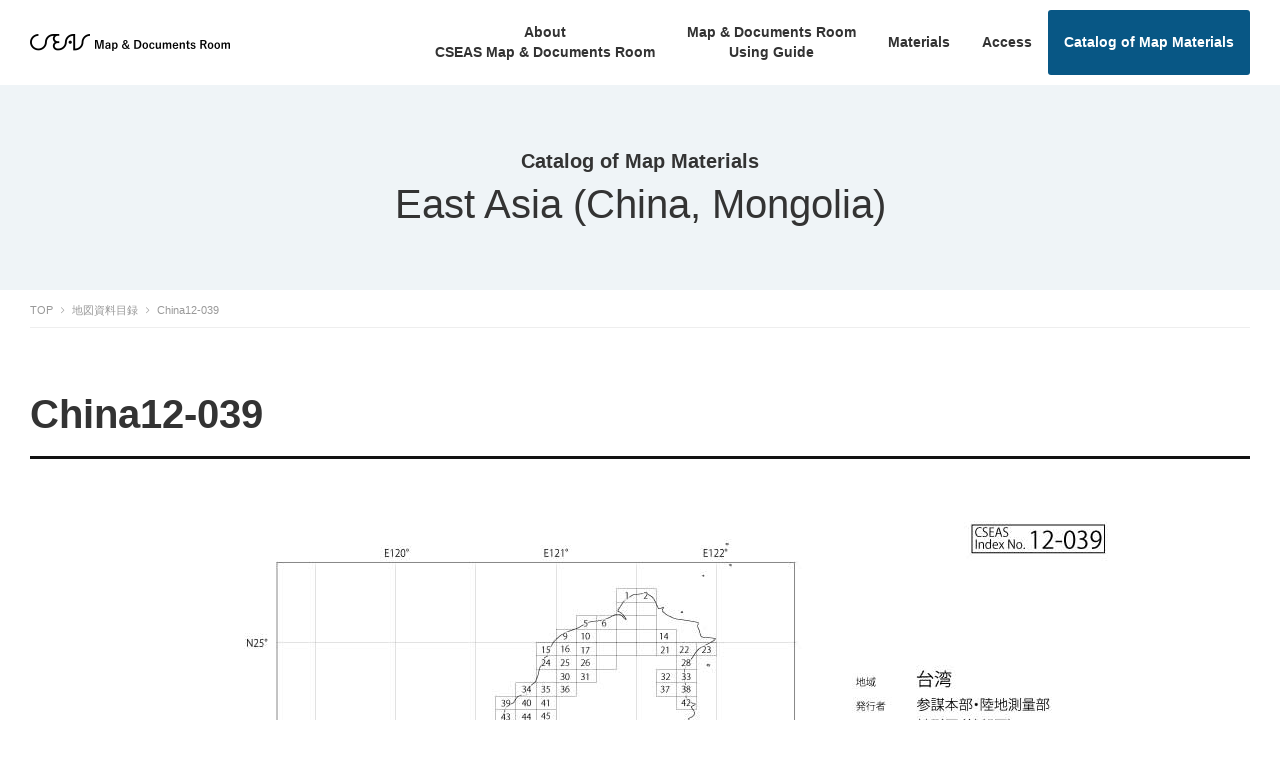

--- FILE ---
content_type: text/html; charset=UTF-8
request_url: https://map.cseas.kyoto-u.ac.jp/en/maps/12-039/
body_size: 8751
content:
<!DOCTYPE html>
<html lang="en-US" data-sticky-footer="true">
<head>
	<title>China12-039 &#8211; The CSEAS Map &#038; Documents Room</title>
<meta name='robots' content='max-image-preview:large' />
	<meta charset="UTF-8">
	<meta name="viewport" content="width=device-width, initial-scale=1, minimum-scale=1">
	<link rel="profile" href="http://gmpg.org/xfn/11">
		<link rel='dns-prefetch' href='//cdnjs.cloudflare.com' />
<link rel='dns-prefetch' href='//www.googletagmanager.com' />
<link rel="alternate" type="application/rss+xml" title="CSEAS 地図・資料室 &raquo; Feed" href="https://map.cseas.kyoto-u.ac.jp/en/feed/" />
<link rel="alternate" type="application/rss+xml" title="CSEAS 地図・資料室 &raquo; Comments Feed" href="https://map.cseas.kyoto-u.ac.jp/en/comments/feed/" />
<link rel="alternate" title="oEmbed (JSON)" type="application/json+oembed" href="https://map.cseas.kyoto-u.ac.jp/en/wp-json/oembed/1.0/embed?url=https%3A%2F%2Fmap.cseas.kyoto-u.ac.jp%2Fen%2Fmaps%2F12-039%2F" />
<link rel="alternate" title="oEmbed (XML)" type="text/xml+oembed" href="https://map.cseas.kyoto-u.ac.jp/en/wp-json/oembed/1.0/embed?url=https%3A%2F%2Fmap.cseas.kyoto-u.ac.jp%2Fen%2Fmaps%2F12-039%2F&#038;format=xml" />
<style id='wp-img-auto-sizes-contain-inline-css' type='text/css'>
img:is([sizes=auto i],[sizes^="auto," i]){contain-intrinsic-size:3000px 1500px}
/*# sourceURL=wp-img-auto-sizes-contain-inline-css */
</style>
<style id='wp-block-library-inline-css' type='text/css'>
:root{--wp-block-synced-color:#7a00df;--wp-block-synced-color--rgb:122,0,223;--wp-bound-block-color:var(--wp-block-synced-color);--wp-editor-canvas-background:#ddd;--wp-admin-theme-color:#007cba;--wp-admin-theme-color--rgb:0,124,186;--wp-admin-theme-color-darker-10:#006ba1;--wp-admin-theme-color-darker-10--rgb:0,107,160.5;--wp-admin-theme-color-darker-20:#005a87;--wp-admin-theme-color-darker-20--rgb:0,90,135;--wp-admin-border-width-focus:2px}@media (min-resolution:192dpi){:root{--wp-admin-border-width-focus:1.5px}}.wp-element-button{cursor:pointer}:root .has-very-light-gray-background-color{background-color:#eee}:root .has-very-dark-gray-background-color{background-color:#313131}:root .has-very-light-gray-color{color:#eee}:root .has-very-dark-gray-color{color:#313131}:root .has-vivid-green-cyan-to-vivid-cyan-blue-gradient-background{background:linear-gradient(135deg,#00d084,#0693e3)}:root .has-purple-crush-gradient-background{background:linear-gradient(135deg,#34e2e4,#4721fb 50%,#ab1dfe)}:root .has-hazy-dawn-gradient-background{background:linear-gradient(135deg,#faaca8,#dad0ec)}:root .has-subdued-olive-gradient-background{background:linear-gradient(135deg,#fafae1,#67a671)}:root .has-atomic-cream-gradient-background{background:linear-gradient(135deg,#fdd79a,#004a59)}:root .has-nightshade-gradient-background{background:linear-gradient(135deg,#330968,#31cdcf)}:root .has-midnight-gradient-background{background:linear-gradient(135deg,#020381,#2874fc)}:root{--wp--preset--font-size--normal:16px;--wp--preset--font-size--huge:42px}.has-regular-font-size{font-size:1em}.has-larger-font-size{font-size:2.625em}.has-normal-font-size{font-size:var(--wp--preset--font-size--normal)}.has-huge-font-size{font-size:var(--wp--preset--font-size--huge)}.has-text-align-center{text-align:center}.has-text-align-left{text-align:left}.has-text-align-right{text-align:right}.has-fit-text{white-space:nowrap!important}#end-resizable-editor-section{display:none}.aligncenter{clear:both}.items-justified-left{justify-content:flex-start}.items-justified-center{justify-content:center}.items-justified-right{justify-content:flex-end}.items-justified-space-between{justify-content:space-between}.screen-reader-text{border:0;clip-path:inset(50%);height:1px;margin:-1px;overflow:hidden;padding:0;position:absolute;width:1px;word-wrap:normal!important}.screen-reader-text:focus{background-color:#ddd;clip-path:none;color:#444;display:block;font-size:1em;height:auto;left:5px;line-height:normal;padding:15px 23px 14px;text-decoration:none;top:5px;width:auto;z-index:100000}html :where(.has-border-color){border-style:solid}html :where([style*=border-top-color]){border-top-style:solid}html :where([style*=border-right-color]){border-right-style:solid}html :where([style*=border-bottom-color]){border-bottom-style:solid}html :where([style*=border-left-color]){border-left-style:solid}html :where([style*=border-width]){border-style:solid}html :where([style*=border-top-width]){border-top-style:solid}html :where([style*=border-right-width]){border-right-style:solid}html :where([style*=border-bottom-width]){border-bottom-style:solid}html :where([style*=border-left-width]){border-left-style:solid}html :where(img[class*=wp-image-]){height:auto;max-width:100%}:where(figure){margin:0 0 1em}html :where(.is-position-sticky){--wp-admin--admin-bar--position-offset:var(--wp-admin--admin-bar--height,0px)}@media screen and (max-width:600px){html :where(.is-position-sticky){--wp-admin--admin-bar--position-offset:0px}}

/*# sourceURL=wp-block-library-inline-css */
</style><style id='global-styles-inline-css' type='text/css'>
:root{--wp--preset--aspect-ratio--square: 1;--wp--preset--aspect-ratio--4-3: 4/3;--wp--preset--aspect-ratio--3-4: 3/4;--wp--preset--aspect-ratio--3-2: 3/2;--wp--preset--aspect-ratio--2-3: 2/3;--wp--preset--aspect-ratio--16-9: 16/9;--wp--preset--aspect-ratio--9-16: 9/16;--wp--preset--color--black: #000000;--wp--preset--color--cyan-bluish-gray: #abb8c3;--wp--preset--color--white: #ffffff;--wp--preset--color--pale-pink: #f78da7;--wp--preset--color--vivid-red: #cf2e2e;--wp--preset--color--luminous-vivid-orange: #ff6900;--wp--preset--color--luminous-vivid-amber: #fcb900;--wp--preset--color--light-green-cyan: #7bdcb5;--wp--preset--color--vivid-green-cyan: #00d084;--wp--preset--color--pale-cyan-blue: #8ed1fc;--wp--preset--color--vivid-cyan-blue: #0693e3;--wp--preset--color--vivid-purple: #9b51e0;--wp--preset--gradient--vivid-cyan-blue-to-vivid-purple: linear-gradient(135deg,rgb(6,147,227) 0%,rgb(155,81,224) 100%);--wp--preset--gradient--light-green-cyan-to-vivid-green-cyan: linear-gradient(135deg,rgb(122,220,180) 0%,rgb(0,208,130) 100%);--wp--preset--gradient--luminous-vivid-amber-to-luminous-vivid-orange: linear-gradient(135deg,rgb(252,185,0) 0%,rgb(255,105,0) 100%);--wp--preset--gradient--luminous-vivid-orange-to-vivid-red: linear-gradient(135deg,rgb(255,105,0) 0%,rgb(207,46,46) 100%);--wp--preset--gradient--very-light-gray-to-cyan-bluish-gray: linear-gradient(135deg,rgb(238,238,238) 0%,rgb(169,184,195) 100%);--wp--preset--gradient--cool-to-warm-spectrum: linear-gradient(135deg,rgb(74,234,220) 0%,rgb(151,120,209) 20%,rgb(207,42,186) 40%,rgb(238,44,130) 60%,rgb(251,105,98) 80%,rgb(254,248,76) 100%);--wp--preset--gradient--blush-light-purple: linear-gradient(135deg,rgb(255,206,236) 0%,rgb(152,150,240) 100%);--wp--preset--gradient--blush-bordeaux: linear-gradient(135deg,rgb(254,205,165) 0%,rgb(254,45,45) 50%,rgb(107,0,62) 100%);--wp--preset--gradient--luminous-dusk: linear-gradient(135deg,rgb(255,203,112) 0%,rgb(199,81,192) 50%,rgb(65,88,208) 100%);--wp--preset--gradient--pale-ocean: linear-gradient(135deg,rgb(255,245,203) 0%,rgb(182,227,212) 50%,rgb(51,167,181) 100%);--wp--preset--gradient--electric-grass: linear-gradient(135deg,rgb(202,248,128) 0%,rgb(113,206,126) 100%);--wp--preset--gradient--midnight: linear-gradient(135deg,rgb(2,3,129) 0%,rgb(40,116,252) 100%);--wp--preset--font-size--small: 13px;--wp--preset--font-size--medium: 20px;--wp--preset--font-size--large: 36px;--wp--preset--font-size--x-large: 42px;--wp--preset--spacing--20: 0.44rem;--wp--preset--spacing--30: 0.67rem;--wp--preset--spacing--40: 1rem;--wp--preset--spacing--50: 1.5rem;--wp--preset--spacing--60: 2.25rem;--wp--preset--spacing--70: 3.38rem;--wp--preset--spacing--80: 5.06rem;--wp--preset--shadow--natural: 6px 6px 9px rgba(0, 0, 0, 0.2);--wp--preset--shadow--deep: 12px 12px 50px rgba(0, 0, 0, 0.4);--wp--preset--shadow--sharp: 6px 6px 0px rgba(0, 0, 0, 0.2);--wp--preset--shadow--outlined: 6px 6px 0px -3px rgb(255, 255, 255), 6px 6px rgb(0, 0, 0);--wp--preset--shadow--crisp: 6px 6px 0px rgb(0, 0, 0);}:where(.is-layout-flex){gap: 0.5em;}:where(.is-layout-grid){gap: 0.5em;}body .is-layout-flex{display: flex;}.is-layout-flex{flex-wrap: wrap;align-items: center;}.is-layout-flex > :is(*, div){margin: 0;}body .is-layout-grid{display: grid;}.is-layout-grid > :is(*, div){margin: 0;}:where(.wp-block-columns.is-layout-flex){gap: 2em;}:where(.wp-block-columns.is-layout-grid){gap: 2em;}:where(.wp-block-post-template.is-layout-flex){gap: 1.25em;}:where(.wp-block-post-template.is-layout-grid){gap: 1.25em;}.has-black-color{color: var(--wp--preset--color--black) !important;}.has-cyan-bluish-gray-color{color: var(--wp--preset--color--cyan-bluish-gray) !important;}.has-white-color{color: var(--wp--preset--color--white) !important;}.has-pale-pink-color{color: var(--wp--preset--color--pale-pink) !important;}.has-vivid-red-color{color: var(--wp--preset--color--vivid-red) !important;}.has-luminous-vivid-orange-color{color: var(--wp--preset--color--luminous-vivid-orange) !important;}.has-luminous-vivid-amber-color{color: var(--wp--preset--color--luminous-vivid-amber) !important;}.has-light-green-cyan-color{color: var(--wp--preset--color--light-green-cyan) !important;}.has-vivid-green-cyan-color{color: var(--wp--preset--color--vivid-green-cyan) !important;}.has-pale-cyan-blue-color{color: var(--wp--preset--color--pale-cyan-blue) !important;}.has-vivid-cyan-blue-color{color: var(--wp--preset--color--vivid-cyan-blue) !important;}.has-vivid-purple-color{color: var(--wp--preset--color--vivid-purple) !important;}.has-black-background-color{background-color: var(--wp--preset--color--black) !important;}.has-cyan-bluish-gray-background-color{background-color: var(--wp--preset--color--cyan-bluish-gray) !important;}.has-white-background-color{background-color: var(--wp--preset--color--white) !important;}.has-pale-pink-background-color{background-color: var(--wp--preset--color--pale-pink) !important;}.has-vivid-red-background-color{background-color: var(--wp--preset--color--vivid-red) !important;}.has-luminous-vivid-orange-background-color{background-color: var(--wp--preset--color--luminous-vivid-orange) !important;}.has-luminous-vivid-amber-background-color{background-color: var(--wp--preset--color--luminous-vivid-amber) !important;}.has-light-green-cyan-background-color{background-color: var(--wp--preset--color--light-green-cyan) !important;}.has-vivid-green-cyan-background-color{background-color: var(--wp--preset--color--vivid-green-cyan) !important;}.has-pale-cyan-blue-background-color{background-color: var(--wp--preset--color--pale-cyan-blue) !important;}.has-vivid-cyan-blue-background-color{background-color: var(--wp--preset--color--vivid-cyan-blue) !important;}.has-vivid-purple-background-color{background-color: var(--wp--preset--color--vivid-purple) !important;}.has-black-border-color{border-color: var(--wp--preset--color--black) !important;}.has-cyan-bluish-gray-border-color{border-color: var(--wp--preset--color--cyan-bluish-gray) !important;}.has-white-border-color{border-color: var(--wp--preset--color--white) !important;}.has-pale-pink-border-color{border-color: var(--wp--preset--color--pale-pink) !important;}.has-vivid-red-border-color{border-color: var(--wp--preset--color--vivid-red) !important;}.has-luminous-vivid-orange-border-color{border-color: var(--wp--preset--color--luminous-vivid-orange) !important;}.has-luminous-vivid-amber-border-color{border-color: var(--wp--preset--color--luminous-vivid-amber) !important;}.has-light-green-cyan-border-color{border-color: var(--wp--preset--color--light-green-cyan) !important;}.has-vivid-green-cyan-border-color{border-color: var(--wp--preset--color--vivid-green-cyan) !important;}.has-pale-cyan-blue-border-color{border-color: var(--wp--preset--color--pale-cyan-blue) !important;}.has-vivid-cyan-blue-border-color{border-color: var(--wp--preset--color--vivid-cyan-blue) !important;}.has-vivid-purple-border-color{border-color: var(--wp--preset--color--vivid-purple) !important;}.has-vivid-cyan-blue-to-vivid-purple-gradient-background{background: var(--wp--preset--gradient--vivid-cyan-blue-to-vivid-purple) !important;}.has-light-green-cyan-to-vivid-green-cyan-gradient-background{background: var(--wp--preset--gradient--light-green-cyan-to-vivid-green-cyan) !important;}.has-luminous-vivid-amber-to-luminous-vivid-orange-gradient-background{background: var(--wp--preset--gradient--luminous-vivid-amber-to-luminous-vivid-orange) !important;}.has-luminous-vivid-orange-to-vivid-red-gradient-background{background: var(--wp--preset--gradient--luminous-vivid-orange-to-vivid-red) !important;}.has-very-light-gray-to-cyan-bluish-gray-gradient-background{background: var(--wp--preset--gradient--very-light-gray-to-cyan-bluish-gray) !important;}.has-cool-to-warm-spectrum-gradient-background{background: var(--wp--preset--gradient--cool-to-warm-spectrum) !important;}.has-blush-light-purple-gradient-background{background: var(--wp--preset--gradient--blush-light-purple) !important;}.has-blush-bordeaux-gradient-background{background: var(--wp--preset--gradient--blush-bordeaux) !important;}.has-luminous-dusk-gradient-background{background: var(--wp--preset--gradient--luminous-dusk) !important;}.has-pale-ocean-gradient-background{background: var(--wp--preset--gradient--pale-ocean) !important;}.has-electric-grass-gradient-background{background: var(--wp--preset--gradient--electric-grass) !important;}.has-midnight-gradient-background{background: var(--wp--preset--gradient--midnight) !important;}.has-small-font-size{font-size: var(--wp--preset--font-size--small) !important;}.has-medium-font-size{font-size: var(--wp--preset--font-size--medium) !important;}.has-large-font-size{font-size: var(--wp--preset--font-size--large) !important;}.has-x-large-font-size{font-size: var(--wp--preset--font-size--x-large) !important;}
/*# sourceURL=global-styles-inline-css */
</style>

<style id='classic-theme-styles-inline-css' type='text/css'>
/*! This file is auto-generated */
.wp-block-button__link{color:#fff;background-color:#32373c;border-radius:9999px;box-shadow:none;text-decoration:none;padding:calc(.667em + 2px) calc(1.333em + 2px);font-size:1.125em}.wp-block-file__button{background:#32373c;color:#fff;text-decoration:none}
/*# sourceURL=/wp-includes/css/classic-themes.min.css */
</style>
<link rel='stylesheet' id='bogo-css' href='https://map.cseas.kyoto-u.ac.jp/wp-content/plugins/bogo/includes/css/style.css?ver=3.9.1' type='text/css' media='all' />
<link rel='stylesheet' id='colorbox-css' href='https://map.cseas.kyoto-u.ac.jp/wp-content/themes/maps-cseas/css/colorbox.css' type='text/css' media='all' />
<link rel='stylesheet' id='contents-style-css' href='https://map.cseas.kyoto-u.ac.jp/wp-content/themes/maps-cseas/css/contents.css?ver=20220319103654' type='text/css' media='all' />
<link rel='stylesheet' id='add-novar-css' href='https://map.cseas.kyoto-u.ac.jp/wp-content/themes/maps-cseas/css/add.min.css' type='text/css' media='all' />
<link rel='stylesheet' id='snow-monkey-css' href='https://map.cseas.kyoto-u.ac.jp/wp-content/themes/snow-monkey/assets/css/style.min.css' type='text/css' media='all' />
<script type="text/javascript" src="https://map.cseas.kyoto-u.ac.jp/wp-includes/js/jquery/jquery.min.js?ver=3.7.1" id="jquery-core-js"></script>
<script type="text/javascript" src="https://map.cseas.kyoto-u.ac.jp/wp-includes/js/jquery/jquery-migrate.min.js?ver=3.4.1" id="jquery-migrate-js"></script>
<script type="text/javascript" src="https://cdnjs.cloudflare.com/ajax/libs/jquery.colorbox/1.6.4/jquery.colorbox-min.js?ver=a8ce0ad051d63d25b2bd0b0da95833b4" id="colorbox-js"></script>
<script type="text/javascript" src="https://map.cseas.kyoto-u.ac.jp/wp-content/themes/maps-cseas/js/script.js?ver=20180326052204" id="my-script-js"></script>
<script type="text/javascript" src="https://map.cseas.kyoto-u.ac.jp/wp-content/themes/snow-monkey/vendor/inc2734/wp-contents-outline/src/assets/packages/jquery.contents-outline/dist/jquery.contents-outline.min.js?ver=1551975063" id="jquery.contents-outline-js"></script>

<!-- Google tag (gtag.js) snippet added by Site Kit -->
<!-- Google Analytics snippet added by Site Kit -->
<script type="text/javascript" src="https://www.googletagmanager.com/gtag/js?id=G-HJ7Y9L6X9P" id="google_gtagjs-js" async></script>
<script type="text/javascript" id="google_gtagjs-js-after">
/* <![CDATA[ */
window.dataLayer = window.dataLayer || [];function gtag(){dataLayer.push(arguments);}
gtag("set","linker",{"domains":["map.cseas.kyoto-u.ac.jp"]});
gtag("js", new Date());
gtag("set", "developer_id.dZTNiMT", true);
gtag("config", "G-HJ7Y9L6X9P");
 window._googlesitekit = window._googlesitekit || {}; window._googlesitekit.throttledEvents = []; window._googlesitekit.gtagEvent = (name, data) => { var key = JSON.stringify( { name, data } ); if ( !! window._googlesitekit.throttledEvents[ key ] ) { return; } window._googlesitekit.throttledEvents[ key ] = true; setTimeout( () => { delete window._googlesitekit.throttledEvents[ key ]; }, 5 ); gtag( "event", name, { ...data, event_source: "site-kit" } ); }; 
//# sourceURL=google_gtagjs-js-after
/* ]]> */
</script>
<link rel="https://api.w.org/" href="https://map.cseas.kyoto-u.ac.jp/en/wp-json/" /><link rel="EditURI" type="application/rsd+xml" title="RSD" href="https://map.cseas.kyoto-u.ac.jp/xmlrpc.php?rsd" />

<link rel="canonical" href="https://map.cseas.kyoto-u.ac.jp/en/maps/12-039/" />
<link rel='shortlink' href='https://map.cseas.kyoto-u.ac.jp/en/?p=193126' />
<link rel="alternate" href="https://map.cseas.kyoto-u.ac.jp/maps/12-039/" hreflang="ja" />
<link rel="alternate" href="https://map.cseas.kyoto-u.ac.jp/en/maps/12-039/" hreflang="en-US" />
<meta name="generator" content="Site Kit by Google 1.168.0" />                <script>
                    var ajaxUrl = 'https://map.cseas.kyoto-u.ac.jp/wp-admin/admin-ajax.php';
                </script>
        <link rel="llms-sitemap" href="https://map.cseas.kyoto-u.ac.jp/en/llms.txt" />
<style>
.c-site-branding .custom-logo, .wpaw-site-branding .custom-logo { height: auto; width: 160px; }
@media (min-width: 64em) { .c-site-branding .custom-logo, .wpaw-site-branding .custom-logo { height: auto; width: 200px; } }
</style>
		<script type="application/ld+json">
		{"@context":"http:\/\/schema.org","@type":"Article","headline":"China12-039","author":{"@type":"Person","name":"master"},"publisher":{"@type":"Organization","url":"https:\/\/map.cseas.kyoto-u.ac.jp\/en","name":"CSEAS \u5730\u56f3\u30fb\u8cc7\u6599\u5ba4","logo":{"@type":"ImageObject","url":"https:\/\/map.cseas.kyoto-u.ac.jp\/wp-content\/uploads\/2022\/03\/header_logo_en_jp.png"}},"mainEntityOfPage":{"@type":"WebPage","@id":"https:\/\/map.cseas.kyoto-u.ac.jp\/en\/maps\/12-039\/"},"image":{"@type":"ImageObject","url":"https:\/\/map.cseas.kyoto-u.ac.jp\/wp-content\/uploads\/2019\/03\/12-039-1.jpg"},"datePublished":"2019-03-08T15:17:00+09:00","dateModified":"2023-08-01T16:33:17+09:00","articleBody":""}	</script>
		<meta property="og:title" content="China12-039">
	<meta property="og:type" content="article">
	<meta property="og:url" content="https://map.cseas.kyoto-u.ac.jp/en/maps/12-039/">
	<meta property="og:image" content="https://map.cseas.kyoto-u.ac.jp/wp-content/uploads/2019/03/12-039-1.jpg">
	<meta property="og:site_name" content="CSEAS 地図・資料室">
	<meta property="og:description" content="東南アジアを中心に約43,000点の地図を所蔵しています。">
	<meta property="og:locale" content="en_US">
				<meta name="twitter:card" content="summary">
	
		<style>html { font-size: 16px }a { color: #085785 }.c-btn { background-color: #085785 }@media (min-width: 64em) { .c-btn:hover,.c-btn:active,.c-btn:focus { background-color: #07476d } }.c-comment .comment-reply-link { background-color: #085785 }@media (min-width: 64em) { .c-comment .comment-reply-link:hover,.c-comment .comment-reply-link:active,.c-comment .comment-reply-link:focus { background-color: #07476d } }.c-drawer { background-color: #085785 }.c-entries--rich-media .c-entry-summary__figure::after,.c-entries--rich-media .c-page-summary__figure::after { background-color: rgba(8,87,133, 0.4);background-image: radial-gradient(rgba(8,87,133, 0.9) 33%, transparent 33%) }.c-entry-summary__term { background-color: #085785 }.c-entry__content > h2 { border-color: #085785 }.c-entry__content > table thead th { background-color: #085785;border-right-color: #0e96e5;border-left-color: #0e96e5 }.c-page-summary__more { border-color: #085785;color: #085785 }@media (min-width: 64em) { .c-page-summary__more:hover,.c-page-summary__more:active,.c-page-summary__more:focus { background-color: #085785 } }.c-page-top { background-color: #085785 }@media (min-width: 64em) { .c-page-top:hover,.c-page-top:active,.c-page-top:focus { background-color: #07476d } }.c-pagination__item { background-color: #085785 }.c-prev-next-nav__item > a::before { background-color: rgba(8,87,133, 0.4);background-image: radial-gradient(rgba(8,87,133, 0.9) 33%, transparent 33%) }.c-section__title::after { background-color: #085785 }.snow-monkey-recent-posts__more { background-color: #085785 }@media (min-width: 64em) { .snow-monkey-recent-posts__more:hover,.snow-monkey-recent-posts__more:active,.snow-monkey-recent-posts__more:focus { background-color: #07476d } }.tag-cloud-link::before { color: #085785 }.wpaw-any-posts__term { background-color: #085785 }@media (min-width: 64em) { .wpaw-pickup-slider__item-more:hover,.wpaw-pickup-slider__item-more:active,.wpaw-pickup-slider__item-more:focus { background-color: #085785;border-color: #085785 } }.wpaw-pickup-slider .slick-arrow { background-color: #085785 }@media (min-width: 64em) { .wpaw-pickup-slider .slick-arrow:hover,.wpaw-pickup-slider .slick-arrow:active,.wpaw-pickup-slider .slick-arrow:focus { background-color: #07476d } }.wpaw-pr-box__more { background-color: #085785 }@media (min-width: 64em) { .wpaw-pr-box__more:hover,.wpaw-pr-box__more:active,.wpaw-pr-box__more:focus { background-color: #07476d } }.wpaw-ranking__term { background-color: #085785 }.wpaw-recent-posts__term { background-color: #085785 }.wpaw-showcase__more { background-color: #085785 }@media (min-width: 64em) { .wpaw-showcase__more:hover,.wpaw-showcase__more:active,.wpaw-showcase__more:focus { background-color: #07476d } }.wp-profile-box__detail-btn { background-color: #085785;border-color: #085785 }.wp-profile-box__archives-btn { border-color: #085785;color: #085785 }.wpac-btn { background-color: #085785 }@media (min-width: 64em) { .wpac-btn:hover,.wpac-btn:active,.wpac-btn:focus { background-color: #07476d } }.wpac-section__title::after { background-color: #085785 }.wpcf7-submit { background-color: #085785 }@media (min-width: 64em) { .wpcf7-submit:hover,.wpcf7-submit:active,.wpcf7-submit:focus { background-color: #07476d } }.wpco .contents-outline ol li a::before { background-color: #085785 }.p-footer-sticky-nav .c-navbar__item[class*="current_"] > a,.p-footer-sticky-nav .c-navbar__item[class*="current-"] > a { color: #085785 }@media (min-width: 64em) { .p-footer-sticky-nav .c-navbar__item:hover > a,.p-footer-sticky-nav .c-navbar__item:active > a,.p-footer-sticky-nav .c-navbar__item:focus > a { color: #085785 } }.p-global-nav .c-navbar__item[class*="current_"] > a,.p-global-nav .c-navbar__item[class*="current-"] > a { color: #085785 }@media (min-width: 64em) { .p-global-nav .c-navbar__item:hover > a,.p-global-nav .c-navbar__item:active > a,.p-global-nav .c-navbar__item:focus > a { color: #085785 } }.p-global-nav .c-navbar__item > .c-navbar__submenu::before { border-bottom-color: #085785 }.p-global-nav .c-navbar__submenu { background-color: #085785 }</style><style type="text/css">.recentcomments a{display:inline !important;padding:0 !important;margin:0 !important;}</style>		<style type="text/css" id="wp-custom-css">
			img[class*=wp-image-] {
	box-shadow: none;
}
.p-global-nav .c-navbar__item.c-btn-wrap {
  align-items: center;
}
.p-global-nav .c-navbar__item.c-btn-wrap > a {
    display: inline-block;
    cursor: pointer;
    line-height: 1;
    overflow: hidden;
    text-align: center;
    text-decoration: none;
    vertical-align: middle;
    white-space: nowrap;
    background-color: #085785;
    border: none;
    border-radius: 3px;
    color: #fff;
    padding: 0.6rem 1.2rem;
    transition: background-color .2s ease-out;
}
.c-page-header {
  background-color: #EFF4F7;
}
.c-page-header__title {
  font-weight: 500;
}
.c-breadcrumbs {
  border-bottom: 1px solid #eee;
  padding-bottom: 5px;
}
.c-page-header__meta .c-meta__item--author,
.c-page-header__meta .c-meta__item--modified {
  display:none;
}
@media screen and (min-width: 64em) {
  .wpaw-showcase {
    background-attachment: scroll;
  }
}
#wpaw-showcase-inc2734_wp_awesome_widgets_showcase-2 {
  border-top: 1px solid #ddd;
  border-bottom: 1px solid #ddd;
}
div.main_logo img {
  width: 320px;
  height: auto;
}
.wpaw-slider .slick-slide:before {
  padding-top: 35%;
}
.cf:before,
.cf:after {
  content: " ";
  display: table; }
.cf:after {
    clear: both; }
.cf {
    *zoom: 1; }
.map_wrapper {
  position: relative;
  padding-bottom: 40%;
  padding-top: 30px;
  height: 0;
  overflow: hidden;
}
.ws_nw {
  white-space: nowrap;
}
.im-table {
  font-size: 0.9rem;
  line-height: 1.5em;
  border-collapse: collapse;
  width: 100%;
	border-color: #ccc;
}
	@media screen and (max-width: 45em) {
	.im-table {
			min-width: 1000px;
		}
}
.im-table thead th {
  white-space: nowrap;
  background-color: #085785;
  border-right-color: #0e96e5;
  border-left-color: #0e96e5;
  color: #fff;
}
.c-entry__content .im-table th,
.c-entry__content .im-table td {
  padding: 0.3rem 0.8rem;
}
.im-table-wrap {
	width: 100%;
	overflow-x: scroll;
}
 
.map_wrapper iframe,
.map_wrapper object,
.map_wrapper embed {
  position: absolute;
  top: 0;
  left: 0;
  width: 100%;
  height: 100%;
}
.im_detail_table {
    border-collapse: collapse;
    width: 100%;
}
.im_detail_table th,
.im_detail_table td {
  border: 1px solid #ddd;
  padding: 5px 10px;
  text-align: left;
}
.im_metadata_list li {
  display: inline-block;
  margin-right: 0.6rem;
  margin-bottom: 0.4rem;
}
.im_metadata_list li a {
  display: block;
  text-decoration: none;
  background-color: #085785;
  color: #fff;
  min-width: 3em;
  text-align: center;
  line-height: 1em;
  padding: 6px 0 7px;
  border-radius: 3px;
}
.im_metadata_list li a:hover {
  background-color: #0975B4;
}
.im_image {
  margin-bottom: 3rem;
  text-align: center;
}
.im_image img {
  max-width: 100%;
  height: auto;
}
.p-global-nav .c-navbar__item>a {
	font-weight:bold;
	font-size: 1.0rem;
	padding: 1.4rem;
}
.js-bg-parallax {opacity:1;}
body.home .c-entry-summary .c-entry-summary__figure {
	float:none;
	width:auto;
	margin-bottom:10px;
}
body.home .c-entry-summary .c-entry-summary__figure::before {
	content: none;
}
body.home .c-entry-summary .c-entry-summary__figure>span:first-child {
	display:none;
}
body.home .c-entry-summary .c-entry-summary__figure .c-entry-summary__term {
	position: static;
	display:inline-block;
}
body.home .c-entry-summary .c-entry-summary__body .c-entry-summary__meta .c-meta__item--author {
	display:none;
}

/*2024.10.02*/
table.im-table {
  word-break: break-all;
  word-wrap: break-word;
}
@media (max-width: 63em) {
  body.tax-area .c-entry__content {
    overflow-x: scroll;
  }
  table.im-table {
    min-width: 1200px;
  }
}		</style>
		</head>

<body class="wp-singular maps-template-default single single-maps postid-193126 wp-custom-logo wp-theme-snow-monkey wp-child-theme-maps-cseas l-body--one-column en-US l-body" id="body">
	
	
<nav id="drawer-nav" class="c-drawer c-drawer--fixed" role="navigation" aria-hidden="true" aria-labelledby="hamburger-btn">
	<ul id="menu-%e3%82%b0%e3%83%ad%e3%83%bc%e3%83%90%e3%83%ab%e3%83%8a%e3%83%93%e3%82%b2%e3%83%bc%e3%82%b7%e3%83%a7%e3%83%b3" class="c-drawer__menu"><li id="menu-item-194040" class="menu-item menu-item-type-post_type menu-item-object-page menu-item-194040 c-drawer__item"><a href="https://map.cseas.kyoto-u.ac.jp/en/about/">About<br>CSEAS Map &#038; Documents Room</a></li>
<li id="menu-item-194017" class="menu-item menu-item-type-post_type menu-item-object-page menu-item-194017 c-drawer__item"><a href="https://map.cseas.kyoto-u.ac.jp/en/guide/">Map &#038; Documents Room<br>Using Guide</a></li>
<li id="menu-item-194016" class="menu-item menu-item-type-post_type menu-item-object-page menu-item-194016 c-drawer__item"><a href="https://map.cseas.kyoto-u.ac.jp/en/materials/">Materials</a></li>
<li id="menu-item-194019" class="menu-item menu-item-type-post_type menu-item-object-page menu-item-194019 c-drawer__item"><a href="https://map.cseas.kyoto-u.ac.jp/en/access/">Access</a></li>
<li id="menu-item-194018" class="c-btn-wrap menu-item menu-item-type-post_type menu-item-object-page menu-item-194018 c-drawer__item"><a href="https://map.cseas.kyoto-u.ac.jp/en/maps/">Catalog of Map Materials</a></li>
</ul></nav>
	<div class="l-container">
		<header class="l-header" role="banner">
	
<div class="l-1row-header" data-has-global-nav="true">
	<div class="c-container">
		<div class="c-row c-row--margin c-row--middle c-row--between c-row--nowrap">
			<div class="c-row__col c-row__col--auto c-row__col--lg-fit">
				<div class="l-1row-header__branding">
					<div class="c-site-branding">
	<h1 class="c-site-branding__title">
					<a href="https://map.cseas.kyoto-u.ac.jp/en/" class="custom-logo-link" rel="home"><img width="400" height="94" src="https://map.cseas.kyoto-u.ac.jp/wp-content/uploads/2022/03/header_logo_en_jp.png" class="custom-logo" alt="The CSEAS Map &amp; Documents Room" decoding="async" /></a>			</h1>
</div>
				</div>
			</div>

							<div class="c-row__col c-row__col--fit u-hidden u-visible-lg-up">
					<div class="c-row c-row--margin c-row--middle c-row--nowrap">
													<div class="c-row__col c-row__col--auto">
								
<nav class="p-global-nav" role="navigation">
	<ul id="menu-%e3%82%b0%e3%83%ad%e3%83%bc%e3%83%90%e3%83%ab%e3%83%8a%e3%83%93%e3%82%b2%e3%83%bc%e3%82%b7%e3%83%a7%e3%83%b3-1" class="c-navbar"><li class="menu-item menu-item-type-post_type menu-item-object-page menu-item-194040 c-navbar__item"><a href="https://map.cseas.kyoto-u.ac.jp/en/about/">About<br>CSEAS Map &#038; Documents Room</a></li>
<li class="menu-item menu-item-type-post_type menu-item-object-page menu-item-194017 c-navbar__item"><a href="https://map.cseas.kyoto-u.ac.jp/en/guide/">Map &#038; Documents Room<br>Using Guide</a></li>
<li class="menu-item menu-item-type-post_type menu-item-object-page menu-item-194016 c-navbar__item"><a href="https://map.cseas.kyoto-u.ac.jp/en/materials/">Materials</a></li>
<li class="menu-item menu-item-type-post_type menu-item-object-page menu-item-194019 c-navbar__item"><a href="https://map.cseas.kyoto-u.ac.jp/en/access/">Access</a></li>
<li class="c-btn-wrap menu-item menu-item-type-post_type menu-item-object-page menu-item-194018 c-navbar__item"><a href="https://map.cseas.kyoto-u.ac.jp/en/maps/">Catalog of Map Materials</a></li>
</ul></nav>
							</div>
						
											</div>
				</div>
			
							<div class="c-row__col c-row__col--fit u-pull-right u-hidden-lg-up">
					<button id="hamburger-btn" class="c-hamburger-btn" aria-expanded="false" aria-controls="drawer-nav">
	<div class="c-hamburger-btn__bar"></div>
	<div class="c-hamburger-btn__bar"></div>
	<div class="c-hamburger-btn__bar"></div>
	<div class="screen-reader-text">Menu</div>
</button>
				</div>
					</div>
	</div>
</div>

			<div class="l-header__drop-nav" aria-hidden="true">
			<div class="c-container">
				
<nav class="p-global-nav" role="navigation">
	<ul id="menu-%e3%82%b0%e3%83%ad%e3%83%bc%e3%83%90%e3%83%ab%e3%83%8a%e3%83%93%e3%82%b2%e3%83%bc%e3%82%b7%e3%83%a7%e3%83%b3-2" class="c-navbar"><li class="menu-item menu-item-type-post_type menu-item-object-page menu-item-194040 c-navbar__item"><a href="https://map.cseas.kyoto-u.ac.jp/en/about/">About<br>CSEAS Map &#038; Documents Room</a></li>
<li class="menu-item menu-item-type-post_type menu-item-object-page menu-item-194017 c-navbar__item"><a href="https://map.cseas.kyoto-u.ac.jp/en/guide/">Map &#038; Documents Room<br>Using Guide</a></li>
<li class="menu-item menu-item-type-post_type menu-item-object-page menu-item-194016 c-navbar__item"><a href="https://map.cseas.kyoto-u.ac.jp/en/materials/">Materials</a></li>
<li class="menu-item menu-item-type-post_type menu-item-object-page menu-item-194019 c-navbar__item"><a href="https://map.cseas.kyoto-u.ac.jp/en/access/">Access</a></li>
<li class="c-btn-wrap menu-item menu-item-type-post_type menu-item-object-page menu-item-194018 c-navbar__item"><a href="https://map.cseas.kyoto-u.ac.jp/en/maps/">Catalog of Map Materials</a></li>
</ul></nav>
			</div>
		</div>
	</header>

		<div class="l-contents" role="document">
			



<div
	class="c-page-header js-bg-parallax"
	data-has-content="false"
	data-has-image="false"
	>

		<div class="c-container">
			<div class="c-page-header__content">
				<h4>Catalog of Map Materials</h4><h1 class="c-page-header__title">East Asia (China, Mongolia)</h1>			</div>
		</div>
</div>






			<div class="c-container">
									
<ol class="c-breadcrumbs" itemscope itemtype="http://schema.org/BreadcrumbList">
			<li class="c-breadcrumbs__item" itemprop="itemListElement" itemscope itemtype="http://schema.org/ListItem">
							<a itemscope itemtype="http://schema.org/Thing" itemprop="item" href="https://map.cseas.kyoto-u.ac.jp/en">
					<span itemprop="name">TOP</span>
				</a>
						<meta itemprop="position" content="1" />
		</li>
			<li class="c-breadcrumbs__item" itemprop="itemListElement" itemscope itemtype="http://schema.org/ListItem">
							<a itemscope itemtype="http://schema.org/Thing" itemprop="item" href="https://map.cseas.kyoto-u.ac.jp/en/maps/">
					<span itemprop="name">地図資料目録</span>
				</a>
						<meta itemprop="position" content="2" />
		</li>
			<li class="c-breadcrumbs__item" itemprop="itemListElement" itemscope itemtype="http://schema.org/ListItem">
							<span itemscope itemtype="http://schema.org/Thing" itemprop="item">
					<span itemprop="name">China12-039</span>
				</span>
						<meta itemprop="position" content="3" />
		</li>
	</ol>
				
				<div class="l-contents__inner">
					<main class="l-contents__main" role="main">
						
<article class="post-193126 maps type-maps status-publish has-post-thumbnail area-china en-US c-entry">
  <header class="c-entry__header">
    <h1 class="c-entry__title">China12-039</h1>
  </header>

  <div class="c-entry__content">

    <div class="im_image"><img width="1032" height="729" src="https://map.cseas.kyoto-u.ac.jp/wp-content/uploads/2019/03/12-039-1.jpg" class="attachment-large size-large wp-post-image" alt="" decoding="async" fetchpriority="high" /></div>

    <div class="wpac-columns mceNonEditable">
    <div class="wpac-columns__row">
    <div class="wpac-columns__col wpac-columns__col--1-1 wpac-columns__col--md-1-2">
    <div class="wpac-columns__col-inner mceEditable">

      <table class="im_detail_table" border="1" width="100%" cellspacing="1" cellpadding="5">
          <tbody>
            <tr>
              <tr><th>Index No.</th><td>12-039</td></tr><tr><th>Country</th><td>China</td></tr><tr><th>Area</th><td>Taiwan</td></tr><tr><th>Publisher</th><td>Japanese Army Map Service</td></tr><tr><th>Type</th><td>Topographic Map</td></tr><tr><th>Scale</th><td>1:25,000</td></tr><tr><th>Year</th><td>???</td></tr><tr><th>Number of sheet</th><td>99</td></tr>            </tr>
        </tbody>
      </table>

    </div>
    </div>
    <div class="wpac-columns__col wpac-columns__col--1-1 wpac-columns__col--md-1-2">
    <div class="wpac-columns__col-inner mceEditable">

      <ul class="im_metadata_list">
            </ul>


    </div>
    </div>
    </div>
    </div>

  </div>
</article>


					</main>
				</div>
			</div>
		</div>

		<footer class="l-footer" role="content-info">
	
<nav class="p-social-nav" role="navigation">
	<ul id="menu-%e8%a8%80%e8%aa%9e%e5%88%87%e6%9b%bf" class="c-navbar"><li id="menu-item-194036" class="button_jp menu-item menu-item-type-custom menu-item-object-custom menu-item-194036 c-navbar__item"><a href="https://map.cseas.kyoto-u.ac.jp/"><span>Japanese</span></a></li>
<li id="menu-item-194037" class="button_en menu-item menu-item-type-custom menu-item-object-custom menu-item-home menu-item-194037 c-navbar__item"><a href="https://map.cseas.kyoto-u.ac.jp/en/"><span>English</span></a></li>
</ul></nav>
		
<div class="c-copyright">
	<div class="c-container">
		Copyright© All Rights Reserved.	</div>
</div>
</footer>

<div class="u-hidden u-visible-lg-up">
	
<div class="c-page-top" aria-hidden="true">
	<a href="#body">
		<span class="fa fa-chevron-up" aria-hidden="true" title="Scroll up"></span>
	</a>
</div>
</div>

<div class="u-hidden-lg-up">
	</div>
	</div>

<script type="speculationrules">
{"prefetch":[{"source":"document","where":{"and":[{"href_matches":"/en/*"},{"not":{"href_matches":["/wp-*.php","/wp-admin/*","/wp-content/uploads/*","/wp-content/*","/wp-content/plugins/*","/wp-content/themes/maps-cseas/*","/wp-content/themes/snow-monkey/*","/en/*\\?(.+)"]}},{"not":{"selector_matches":"a[rel~=\"nofollow\"]"}},{"not":{"selector_matches":".no-prefetch, .no-prefetch a"}}]},"eagerness":"conservative"}]}
</script>
<script type="text/javascript" id="snow-monkey-js-extra">
/* <![CDATA[ */
var inc2734_wp_share_buttons_facebook = {"endpoint":"https://map.cseas.kyoto-u.ac.jp/wp-admin/admin-ajax.php","action":"inc2734_wp_share_buttons_facebook","_ajax_nonce":"2d7b5196cc"};
var inc2734_wp_share_buttons_twitter = {"endpoint":"https://map.cseas.kyoto-u.ac.jp/wp-admin/admin-ajax.php","action":"inc2734_wp_share_buttons_twitter","_ajax_nonce":"b382dbb17b"};
var inc2734_wp_share_buttons_hatena = {"endpoint":"https://map.cseas.kyoto-u.ac.jp/wp-admin/admin-ajax.php","action":"inc2734_wp_share_buttons_hatena","_ajax_nonce":"717a047eda"};
var inc2734_wp_share_buttons_feedly = {"endpoint":"https://map.cseas.kyoto-u.ac.jp/wp-admin/admin-ajax.php","action":"inc2734_wp_share_buttons_feedly","_ajax_nonce":"41c06793ae"};
//# sourceURL=snow-monkey-js-extra
/* ]]> */
</script>
<script type="text/javascript" src="https://map.cseas.kyoto-u.ac.jp/wp-content/themes/snow-monkey/assets/js/app.min.js?ver=1551974989" id="snow-monkey-js"></script>
<script type="text/javascript" src="//cdnjs.cloudflare.com/ajax/libs/jquery-easing/1.3/jquery.easing.min.js?ver=a8ce0ad051d63d25b2bd0b0da95833b4" id="jquery.easing-js"></script>
</body>
</html><!-- WP Fastest Cache file was created in 0.705 seconds, on 2025年12月26日 @ 4:25 PM -->

--- FILE ---
content_type: text/css
request_url: https://map.cseas.kyoto-u.ac.jp/wp-content/themes/maps-cseas/css/add.min.css
body_size: 790
content:
.wp-block-table.is-style-blue-header thead{border-bottom:1px solid}.wp-block-table.is-style-blue-header thead th{background-color:#085785;border-right-color:#0e96e5;border-left-color:#0e96e5;color:#fff;font-weight:800}.wp-block-table.is-style-blue-header tbody td,.wp-block-table.is-style-blue-header tbody th{border-color:#ccc}.wpac-alert.wpac-alert--blue{background-color:#dfecf3;border-color:#085785}.wpac-alert.wpac-alert--blue h2,.wpac-alert.wpac-alert--blue h3,.wpac-alert.wpac-alert--blue h4{color:#085785}.wp-block-buttons .wp-block-button{margin-right:1rem;margin-left:1rem}.wp-block-button__link{border-radius:3px;background-color:#085785;padding:calc(.4em + 2px) calc(2em + 2px)}.c-entry__content *+p{margin-top:1.2rem}.c_wrap .wp-block-group.media_text_rich_wrap,main .wp-block-group.media_text_rich_wrap{margin:4rem auto}.c_wrap .wp-block-group.media_text_rich_wrap:first-child,main .wp-block-group.media_text_rich_wrap:first-child{margin-top:0}.c_wrap .media_text_rich,main .media_text_rich{max-width:112rem;margin-left:auto;margin-right:auto}.c_wrap .media_text_rich .wp-block-media-text__media,main .media_text_rich .wp-block-media-text__media{padding-bottom:1.6rem;margin-bottom:0}.c_wrap .media_text_rich .wp-block-media-text__content,main .media_text_rich .wp-block-media-text__content{padding:0}.c_wrap .media_text_rich .wp-block-media-text__content :first-child,main .media_text_rich .wp-block-media-text__content :first-child{margin-top:0}.c_wrap .media_text_rich .wp-block-media-text__content :last-child,main .media_text_rich .wp-block-media-text__content :last-child{margin-bottom:0}.c_wrap .media_text_rich .wp-block-media-text__content h3,main .media_text_rich .wp-block-media-text__content h3{font-size:1.5rem;line-height:1.4em;padding-top:0;padding-bottom:0}.c_wrap .media_text_rich+.media_text_rich,main .media_text_rich+.media_text_rich{margin-top:4rem}@media screen and (min-width:601px){.c_wrap .wp-block-group.media_text_rich_wrap,main .wp-block-group.media_text_rich_wrap{margin:6rem auto}.c_wrap .media_text_rich,main .media_text_rich{display:flex;align-items:center}.c_wrap .media_text_rich .wp-block-media-text__media,main .media_text_rich .wp-block-media-text__media{flex:0 0 50%;padding-bottom:0}.c_wrap .media_text_rich .wp-block-media-text__content,main .media_text_rich .wp-block-media-text__content{flex:1 1 auto;margin-top:0;padding-right:0;padding-left:2.4rem}.c_wrap .media_text_rich+.media_text_rich,main .media_text_rich+.media_text_rich{margin-top:6.4rem}.c_wrap .media_text_rich.has-media-on-the-right .wp-block-media-text__content,main .media_text_rich.has-media-on-the-right .wp-block-media-text__content{padding-left:0;padding-right:2.4rem}}@media screen and (min-width:901px){.c_wrap .wp-block-group.media_text_rich_wrap,main .wp-block-group.media_text_rich_wrap{margin:8rem auto}.c_wrap .media_text_rich .wp-block-media-text__media,main .media_text_rich .wp-block-media-text__media{flex:0 0 54%;max-width:64rem}.c_wrap .media_text_rich .wp-block-media-text__content,main .media_text_rich .wp-block-media-text__content{padding-left:4rem}.c_wrap .media_text_rich.has-media-on-the-right .wp-block-media-text__content,main .media_text_rich.has-media-on-the-right .wp-block-media-text__content{padding-right:4rem}}@media screen and (min-width:1040px){.c_wrap .media_text_rich .wp-block-media-text__content,main .media_text_rich .wp-block-media-text__content{padding-left:4rem}.c_wrap .media_text_rich .wp-block-media-text__content h3,main .media_text_rich .wp-block-media-text__content h3{font-size:1.8rem}.c_wrap .media_text_rich+.media_text_rich,main .media_text_rich+.media_text_rich{margin-top:6rem}.c_wrap .media_text_rich.has-media-on-the-right .wp-block-media-text__content,main .media_text_rich.has-media-on-the-right .wp-block-media-text__content{padding-right:4rem}}.c_wrap .kt_image_gallery_block,body main .kt_image_gallery_block{margin-top:4.5rem;margin-bottom:4.5rem;gap:0}.c_wrap .kt_image_gallery_block>.wp-block-columns,body main .kt_image_gallery_block>.wp-block-columns{margin:0;gap:0;justify-content:space-between;flex-wrap:wrap!important;width:100%}.c_wrap .kt_image_gallery_block>.wp-block-columns .wp-block-column,body main .kt_image_gallery_block>.wp-block-columns .wp-block-column{flex:0 0 100%;width:100%;margin-top:1.2rem}.c_wrap .kt_image_gallery_block>.wp-block-columns .wp-block-column figure,body main .kt_image_gallery_block>.wp-block-columns .wp-block-column figure{margin:0;line-height:1em;width:100%;position:relative;isolation:isolate}.c_wrap .kt_image_gallery_block>.wp-block-columns .wp-block-column figure:before,body main .kt_image_gallery_block>.wp-block-columns .wp-block-column figure:before{content:"";display:block;height:0;padding-top:67%}.c_wrap .kt_image_gallery_block>.wp-block-columns .wp-block-column figure img,body main .kt_image_gallery_block>.wp-block-columns .wp-block-column figure img{position:absolute;top:0;left:0;width:100%;height:100%;-o-object-position:center;object-position:center;-o-object-fit:cover;object-fit:cover;font-family:"object-fit:cover;"}.c_wrap .kt_image_gallery_block.gallery_column_3 .wp-block-column,body main .kt_image_gallery_block.gallery_column_3 .wp-block-column{flex:0 0 calc(50% - .6rem);width:calc(50% - .6rem)}@media screen and (min-width:641px){.c_wrap .kt_image_gallery_block,body main .kt_image_gallery_block{margin-top:6rem;margin-bottom:6rem}.c_wrap .kt_image_gallery_block>.wp-block-columns .wp-block-column,body main .kt_image_gallery_block>.wp-block-columns .wp-block-column{flex:0 0 calc(50% - .6rem);width:calc(50% - .6rem)}.c_wrap .kt_image_gallery_block.gallery_column_3 .wp-block-column,body main .kt_image_gallery_block.gallery_column_3 .wp-block-column{flex:0 0 calc(33.3% - .6rem);width:calc(33.3% - .6rem)}}.c_wrap .c-entry__content>h4,main{margin-bottom:.4rem}

--- FILE ---
content_type: application/javascript
request_url: https://map.cseas.kyoto-u.ac.jp/wp-content/themes/maps-cseas/js/script.js?ver=20180326052204
body_size: -49
content:
/* colorbox */
jQuery(document).ready(function($){
  $('.colorbox').colorbox({
    iframe:true,
    innerWidth:800,   //幅の指定
    innerHeight:800, //高さの指定
    maxWidth:"90%",
    maxHeight:"90%",
  });
});

